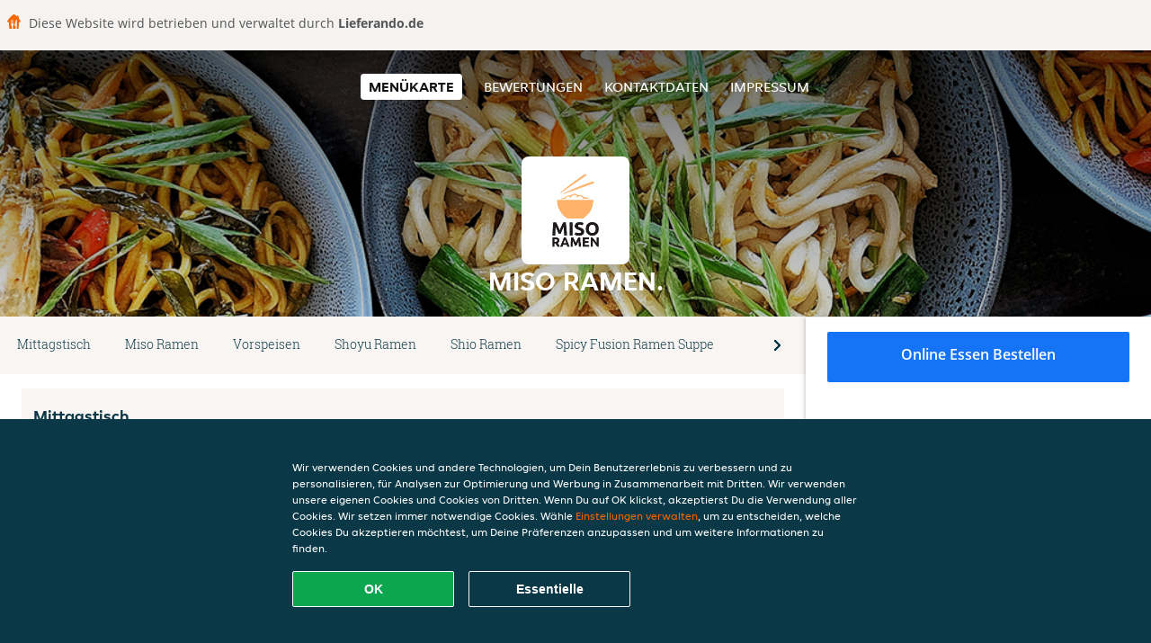

--- FILE ---
content_type: text/html; charset=utf-8
request_url: https://www.ikura-sushi-hamburg.de/
body_size: 10140
content:
<!DOCTYPE html>
<html itemscope="itemscope" itemtype="http://schema.org/WebPage" lang="de"
    xml:lang="de" xmlns="http://www.w3.org/1999/xhtml">

<head>
    <title>Miso Ramen. - Essen online bestellen in Hamburg</title>
    <meta name="description" content="Wähle deine Lieblingsgerichte von der Miso Ramen. Speisekarte in Hamburg und bestelle einfach online. Genieße leckeres Essen, schnell geliefert!" />
    <meta name="keywords" content="Miso Ramen., Miso Ramen., Essen bestellen, Miso Ramen. Hamburg, Essen liefern, Sushi, Poke bowl, Mittagsangebote" />
    <meta http-equiv="content-type" content="text/html; charset=UTF-8" />
    <meta name="theme-color" content="#55ADDE" />
    <meta name='viewport' content='width=device-width, initial-scale=1.0, maximum-scale=1.0, user-scalable=0' />
    <meta name="showOrderModule" content="true" />
    <meta name="orderUrl" content="http://www.lieferando.de/ikura-sushi">
    <meta name="orderButtonText" content="Online Essen bestellen">
    <link rel="shortcut icon" href="/favicon.ico" />
    <link rel="stylesheet" type="text/css" href="/style/style.css?v=307726156b3e8aa57e6710bc350a89b1&amp;reset=1&w0lk8RxQJ" />
    <link rel="stylesheet" type="text/css" href="/assets/css/takeaway.css?w0lk8RxQJ" />
    <link rel="stylesheet" type="text/css" href="/font-awesome/css/font-awesome.min.css?w0lk8RxQJ" />

    <link rel="stylesheet" type="text/css" href="/tpl/template1/additives.css?w0lk8RxQJ" />    <script src="/js/jquery-3.1.1.min.js?w0lk8RxQJ"></script>
    <script src="/assets/js/app.js?w0lk8RxQJ"></script>
    <script src="/tpl/template1/additives.js?w0lk8RxQJ" /></script>    <script type="application/javascript">
    var uaCode = 'UA-7904955-1';
</script>
    <link rel="stylesheet" type="text/css" href="/basket/css/sidedishes.css?w0lk8RxQJ" />
    <script src="/js/allergens.js?w0lk8RxQJ"></script>
            <script src="/basket/js/vendor/js.cookie.min.js?w0lk8RxQJ"></script>
        <script src="/basket/js/vendor/moment.min.js?w0lk8RxQJ"></script>
        <script src="/basket/js/vendor/moment-timezone.min.js?w0lk8RxQJ"></script>
        <script src="/basket/js/bundle.js?w0lk8RxQJ"></script>
        <script>
        var site = {
            aPath: '/',
            local: '//',
            language: 'de',
            path: '/',
            domain: 'lieferando.de',
            cc: '2',
            tz: 'Europe/Berlin',
            tzData: 'Europe/Berlin|CET CEST CEMT|-10 -20 -30|01010101010101210101210101010101010101010101010101010101010101010101010101010101010101010101010101010101010101010101010101010101010101010101010|-2aFe0 11d0 1iO0 11A0 1o00 11A0 Qrc0 6i00 WM0 1fA0 1cM0 1cM0 1cM0 kL0 Nc0 m10 WM0 1ao0 1cp0 dX0 jz0 Dd0 1io0 17c0 1fA0 1a00 1ehA0 1a00 1cM0 1cM0 1cM0 1cM0 1cM0 1cM0 1cM0 1fA0 1cM0 1cM0 1cM0 1cM0 1cM0 1cM0 1cM0 1cM0 1cM0 1cM0 1cM0 1fA0 1cM0 1cM0 1cM0 1cM0 1cM0 1cM0 1cM0 1cM0 1cM0 1cM0 1fA0 1o00 11A0 1o00 11A0 1o00 11A0 1qM0 WM0 1qM0 WM0 1qM0 11A0 1o00 11A0 1o00 11A0 1qM0 WM0 1qM0 WM0 1qM0 WM0 1qM0 11A0 1o00 11A0 1o00 11A0 1qM0 WM0 1qM0 WM0 1qM0 11A0 1o00 11A0 1o00 11A0 1o00 11A0 1qM0 WM0 1qM0 WM0 1qM0 11A0 1o00 11A0 1o00 11A0 1qM0 WM0 1qM0 WM0 1qM0 11A0 1o00 11A0 1o00 11A0 1o00 11A0 1qM0 WM0 1qM0 WM0 1qM0 11A0 1o00 11A0 1o00 11A0 1qM0 WM0 1qM0 WM0 1qM0 WM0 1qM0 11A0 1o00 11A0 1o00|41e5',
            cookieWall: true,
            forceGeo: false,
        }
    </script>



</head>

<body class="menu">
            <div class="powerbyheader">
            <div class="image">
                <img src="/tpl/templaterevamped/images/home.svg" alt="Lieferando logo" />
            </div>
            <div class="text">
                Diese Website wird betrieben und verwaltet durch <p>Lieferando.de</p>
            </div>
        </div>
    

    <div class="header">
        <div id="navigationopenbutton" class="menubutton"><i class="fa fa-bars fa-2x" aria-hidden="true"></i></div>

        <div class="nav">
            <div id="navigationclosebutton" class="menubutton"><i class="fa fa-close fa-2x" aria-hidden="true"></i></div>
            <div class="nav-wrapper">
                <ul>
                    <li class="active"><a href="/" title="Die Menükarte von Miso Ramen. ansehen">Menükarte</a></li>
<li><a href="/review" title="Bewertungen zu Miso Ramen. ansehen">Bewertungen</a></li>
<li><a href="/contact" title="Nehmen Sie Kontakt mit Miso Ramen. auf">Kontaktdaten</a></li>
<li><a href="/colofon" title="">Impressum</a></li>
                </ul>
            </div>
        </div>
    </div>
    <div class="templaterevamped-hero">
        <div class="templaterevamped-header">
            <div class="restaurantlogo">
                <img src="//static.lieferando.de/images/restaurants/de/OQOPPRPN/logo_465x320.png">
            </div>
            <h1>
                MISO RAMEN.            </h1>
        </div>
    </div>
<div class="full">
    <div class="menucard-main">
        <div class="menuproducts"><div class="js-menu-category-bar-sticky">
    <div class="menu-category-bar-container">
        <div class="menu-category-bar menucard-container">
            <div class="menu-category-list">
                <div class="swiper-container js-swiper">
                    <div class="swiper-wrapper">
                                                                            <a href="#cat1" data-category="cat1" class="swiper-slide">Mittagstisch</a>
                                                    <a href="#cat2" data-category="cat2" class="swiper-slide">Miso Ramen</a>
                                                    <a href="#cat3" data-category="cat3" class="swiper-slide">Vorspeisen</a>
                                                    <a href="#cat4" data-category="cat4" class="swiper-slide">Shoyu Ramen</a>
                                                    <a href="#cat5" data-category="cat5" class="swiper-slide">Shio Ramen</a>
                                                    <a href="#cat6" data-category="cat6" class="swiper-slide">Spicy Fusion Ramen Suppe</a>
                                                    <a href="#cat7" data-category="cat7" class="swiper-slide">Bunga Curry</a>
                                                    <a href="#cat8" data-category="cat8" class="swiper-slide">Summer Rolls</a>
                                                    <a href="#cat9" data-category="cat9" class="swiper-slide">Poke Bowl</a>
                                                    <a href="#cat10" data-category="cat10" class="swiper-slide">New style Fried Ramen</a>
                                                    <a href="#cat11" data-category="cat11" class="swiper-slide">Momo Teigtaschen nach tibetanischer Art</a>
                                                    <a href="#cat12" data-category="cat12" class="swiper-slide">Extras</a>
                                                    <a href="#cat13" data-category="cat13" class="swiper-slide">Desserts</a>
                                                    <a href="#cat14" data-category="cat14" class="swiper-slide">Alkoholfreie Getränke</a>
                                            </div>
                </div>
            </div>
            <div class="swipe-next">
                <i class="icon-ta-next-v2 swipe-next-button"></i>
            </div>
        </div>
    </div>
</div>


<div class="widget menucard-listing" id="menu">
    <div class="menucard-container ">
                                <div class="menucat menucard__meals-group" anchor-id="cat1"
                             id="cat1">
                                                        <div class="category">
                                <div class="category-name">
                                    Mittagstisch                                </div>
                                <div class="category-description">
                                                                    </div>
                            </div>

                            <div class="product-container">
                                                    <div itemscope itemtype="http://schema.org/Product">
                                                <div class="addtobasket "
                             onclick="addSimpleProductBasket(event, 'templaterevamped'); return false;"
                             data-min-age="0"
                             data-productId="3P7P70OQPO"
                             data-categoryId="" id="3O5NRRP5N/3P7P70OQPO">
                                                                        <div class="meal-wrapper">
                                <div class="product-name" itemprop="name">
                                    Pork Ramen Nudeln Suppe                                    <span onclick="allergens(event); return false" class="meal-allergens" title="Weitere Produktinformationen"  data-name="Pork Ramen Nudeln Suppe" data-allergens="F"   data-template="templaterevamped"></span>                                                                    </div> <!-- product-name -->

                                                                    <div class="product-description"
                                         itemprop="description">Ramen nudeln suppe mit Pork                                    </div>
                                                                    <div itemprop="offers" itemscope itemtype="http://schema.org/Offer">
                                    <div class="product-price" itemprop="price">
                                        9,90 €                                    </div>
                                </div>
                                                                    <div class="meal-description-attribute-descriptions">
                                        inkl. Pfand (0,00 €)                                    </div>
                                                                                </div>
                                                                            <div class="product-order-button"></div>
                            </div> <!-- add simple product div OR show sidedish div -->
                    </div><!--itemscope schema product -->
                                        <div itemscope itemtype="http://schema.org/Product">
                                                <div class="addtobasket "
                             onclick="addSimpleProductBasket(event, 'templaterevamped'); return false;"
                             data-min-age="0"
                             data-productId="35QP70OQPO"
                             data-categoryId="" id="3O5NRRP5N/35QP70OQPO">
                                                                        <div class="meal-wrapper">
                                <div class="product-name" itemprop="name">
                                    Chicken Ramen Nudeln Suppe                                    <span onclick="allergens(event); return false" class="meal-allergens" title="Weitere Produktinformationen"  data-name="Chicken Ramen Nudeln Suppe" data-allergens="F"   data-template="templaterevamped"></span>                                                                    </div> <!-- product-name -->

                                                                    <div class="product-description"
                                         itemprop="description">Ramen Nudeln suppe mit Huhn                                    </div>
                                                                    <div itemprop="offers" itemscope itemtype="http://schema.org/Offer">
                                    <div class="product-price" itemprop="price">
                                        9,90 €                                    </div>
                                </div>
                                                                    <div class="meal-description-attribute-descriptions">
                                        inkl. Pfand (0,00 €)                                    </div>
                                                                                </div>
                                                                            <div class="product-order-button"></div>
                            </div> <!-- add simple product div OR show sidedish div -->
                    </div><!--itemscope schema product -->
                                        <div itemscope itemtype="http://schema.org/Product">
                                                <div class="addtobasket "
                             onclick="addSimpleProductBasket(event, 'templaterevamped'); return false;"
                             data-min-age="0"
                             data-productId="3OPP70OQPO"
                             data-categoryId="" id="3O5NRRP5N/3OPP70OQPO">
                                                                        <div class="meal-wrapper">
                                <div class="product-name" itemprop="name">
                                    Ikura Veg Mittag Sushi                                    <span onclick="allergens(event); return false" class="meal-allergens" title="Weitere Produktinformationen"  data-name="Ikura Veg Mittag Sushi" data-allergens="G,N"   data-template="templaterevamped"></span>                                                                    </div> <!-- product-name -->

                                                                    <div class="product-description"
                                         itemprop="description">• 10 Big Coll California Roll• 8 Gurke Maki                                    </div>
                                                                    <div itemprop="offers" itemscope itemtype="http://schema.org/Offer">
                                    <div class="product-price" itemprop="price">
                                        11,50 €                                    </div>
                                </div>
                                                                    <div class="meal-description-attribute-descriptions">
                                        inkl. Pfand (0,00 €)                                    </div>
                                                                                </div>
                                                                            <div class="product-order-button"></div>
                            </div> <!-- add simple product div OR show sidedish div -->
                    </div><!--itemscope schema product -->
                                        <div itemscope itemtype="http://schema.org/Product">
                                                <div class="addtobasket "
                             onclick="addSimpleProductBasket(event, 'templaterevamped'); return false;"
                             data-min-age="0"
                             data-productId="3N5P70OQPO"
                             data-categoryId="" id="3O5NRRP5N/3N5P70OQPO">
                                                                        <div class="meal-wrapper">
                                <div class="product-name" itemprop="name">
                                    Ikura Hot Mittag Sushi                                    <span onclick="allergens(event); return false" class="meal-allergens" title="Weitere Produktinformationen"  data-name="Ikura Hot Mittag Sushi" data-allergens="B,D,N"   data-template="templaterevamped"></span>                                                                    </div> <!-- product-name -->

                                                                    <div class="product-description"
                                         itemprop="description">• 8 gebackene Garnelen Roll• 8 Avocado Sommer Roll                                    </div>
                                                                    <div itemprop="offers" itemscope itemtype="http://schema.org/Offer">
                                    <div class="product-price" itemprop="price">
                                        12,50 €                                    </div>
                                </div>
                                                                    <div class="meal-description-attribute-descriptions">
                                        inkl. Pfand (0,00 €)                                    </div>
                                                                                </div>
                                                                            <div class="product-order-button"></div>
                            </div> <!-- add simple product div OR show sidedish div -->
                    </div><!--itemscope schema product -->
                                        <div itemscope itemtype="http://schema.org/Product">
                                                <div class="addtobasket "
                             onclick="addSimpleProductBasket(event, 'templaterevamped'); return false;"
                             data-min-age="0"
                             data-productId="3POP70OQPO"
                             data-categoryId="" id="3O5NRRP5N/3POP70OQPO">
                                                                        <div class="meal-wrapper">
                                <div class="product-name" itemprop="name">
                                    Reis Bowl (vegan)                                    <span onclick="allergens(event); return false" class="meal-allergens" title="Weitere Produktinformationen"  data-name="Reis Bowl (vegan)" data-allergens="F"   data-template="templaterevamped"></span>                                                                    </div> <!-- product-name -->

                                                                    <div class="product-description"
                                         itemprop="description">mit Gemüse, Chop Suey und Reis                                    </div>
                                                                    <div itemprop="offers" itemscope itemtype="http://schema.org/Offer">
                                    <div class="product-price" itemprop="price">
                                        7,90 €                                    </div>
                                </div>
                                                                    <div class="meal-description-attribute-descriptions">
                                        inkl. Pfand (0,00 €)                                    </div>
                                                                                </div>
                                                                            <div class="product-order-button"></div>
                            </div> <!-- add simple product div OR show sidedish div -->
                    </div><!--itemscope schema product -->
                                </div> <!-- product-container -->
        </div> <!-- menucat -->
                                <div class="menucat menucard__meals-group" anchor-id="cat2"
                             id="cat2">
                                                        <div class="category">
                                <div class="category-name">
                                    Miso Ramen                                </div>
                                <div class="category-description">
                                    Miso brühe, Algen, Spinat, Frühlingszweiblen, rote zweibeln, Ei und Limmete                                </div>
                            </div>

                            <div class="product-container">
                                                    <div itemscope itemtype="http://schema.org/Product">
                                                <div class="addtobasket "
                             onclick="addSimpleProductBasket(event, 'templaterevamped'); return false;"
                             data-min-age="0"
                             data-productId="37RP70OQPO"
                             data-categoryId="" id="375NRRP5N/37RP70OQPO">
                                                                        <div class="meal-wrapper">
                                <div class="product-name" itemprop="name">
                                    Tofu Miso Ramen                                    <span onclick="allergens(event); return false" class="meal-allergens" title="Weitere Produktinformationen"  data-name="Tofu Miso Ramen" data-allergens="A,Wh,B,C,N"   data-template="templaterevamped"></span>                                                                    </div> <!-- product-name -->

                                                                <div itemprop="offers" itemscope itemtype="http://schema.org/Offer">
                                    <div class="product-price" itemprop="price">
                                        12,90 €                                    </div>
                                </div>
                                                                    <div class="meal-description-attribute-descriptions">
                                        inkl. Pfand (0,00 €)                                    </div>
                                                                                </div>
                                                                            <div class="product-order-button"></div>
                            </div> <!-- add simple product div OR show sidedish div -->
                    </div><!--itemscope schema product -->
                                        <div itemscope itemtype="http://schema.org/Product">
                                                <div class="addtobasket "
                             onclick="addSimpleProductBasket(event, 'templaterevamped'); return false;"
                             data-min-age="0"
                             data-productId="300770OQPO"
                             data-categoryId="" id="375NRRP5N/300770OQPO">
                                                                        <div class="meal-wrapper">
                                <div class="product-name" itemprop="name">
                                    Chicken Miso Ramen                                    <span onclick="allergens(event); return false" class="meal-allergens" title="Weitere Produktinformationen"  data-name="Chicken Miso Ramen" data-allergens="A,Wh,C,D,N"   data-template="templaterevamped"></span>                                                                    </div> <!-- product-name -->

                                                                <div itemprop="offers" itemscope itemtype="http://schema.org/Offer">
                                    <div class="product-price" itemprop="price">
                                        13,90 €                                    </div>
                                </div>
                                                                    <div class="meal-description-attribute-descriptions">
                                        inkl. Pfand (0,00 €)                                    </div>
                                                                                </div>
                                                                            <div class="product-order-button"></div>
                            </div> <!-- add simple product div OR show sidedish div -->
                    </div><!--itemscope schema product -->
                                </div> <!-- product-container -->
        </div> <!-- menucat -->
                                <div class="menucat menucard__meals-group" anchor-id="cat3"
                             id="cat3">
                                                        <div class="category">
                                <div class="category-name">
                                    Vorspeisen                                </div>
                                <div class="category-description">
                                                                    </div>
                            </div>

                            <div class="product-container">
                                                    <div itemscope itemtype="http://schema.org/Product">
                                                <div class="addtobasket "
                             onclick="addSimpleProductBasket(event, 'templaterevamped'); return false;"
                             data-min-age="0"
                             data-productId="3N1770OQPO"
                             data-categoryId="" id="33PNRRP5N/3N1770OQPO">
                                                                        <div class="meal-wrapper">
                                <div class="product-name" itemprop="name">
                                    Mini Frühlingsrollen                                    <span onclick="allergens(event); return false" class="meal-allergens" title="Weitere Produktinformationen"  data-name="Mini Frühlingsrollen" data-allergens="A,Wh"   data-template="templaterevamped"></span>                                                                    </div> <!-- product-name -->

                                                                <div itemprop="offers" itemscope itemtype="http://schema.org/Offer">
                                    <div class="product-price" itemprop="price">
                                        4,90 €                                    </div>
                                </div>
                                                                    <div class="meal-description-attribute-descriptions">
                                        inkl. Pfand (0,00 €)                                    </div>
                                                                                </div>
                                                                            <div class="product-order-button"></div>
                            </div> <!-- add simple product div OR show sidedish div -->
                    </div><!--itemscope schema product -->
                                        <div itemscope itemtype="http://schema.org/Product">
                                                <div class="addtobasket "
                             onclick="addSimpleProductBasket(event, 'templaterevamped'); return false;"
                             data-min-age="0"
                             data-productId="3Q1770OQPO"
                             data-categoryId="" id="33PNRRP5N/3Q1770OQPO">
                                                                        <div class="meal-wrapper">
                                <div class="product-name" itemprop="name">
                                    Kimchi Salat                                    <span onclick="allergens(event); return false" class="meal-allergens" title="Weitere Produktinformationen"  data-name="Kimchi Salat" data-allergens="N"   data-template="templaterevamped"></span>                                                                    </div> <!-- product-name -->

                                                                <div itemprop="offers" itemscope itemtype="http://schema.org/Offer">
                                    <div class="product-price" itemprop="price">
                                        3,90 €                                    </div>
                                </div>
                                                                    <div class="meal-description-attribute-descriptions">
                                        inkl. Pfand (0,00 €)                                    </div>
                                                                                </div>
                                                                            <div class="product-order-button"></div>
                            </div> <!-- add simple product div OR show sidedish div -->
                    </div><!--itemscope schema product -->
                                        <div itemscope itemtype="http://schema.org/Product">
                                                <div class="addtobasket "
                             onclick="addSimpleProductBasket(event, 'templaterevamped'); return false;"
                             data-min-age="0"
                             data-productId="3ON770OQPO"
                             data-categoryId="" id="33PNRRP5N/3ON770OQPO">
                                                                        <div class="meal-wrapper">
                                <div class="product-name" itemprop="name">
                                    Home made Chicken Gyoza                                    <span onclick="allergens(event); return false" class="meal-allergens" title="Weitere Produktinformationen"  data-name="Home made Chicken Gyoza" data-allergens="A,Wh,N"   data-template="templaterevamped"></span>                                                                    </div> <!-- product-name -->

                                                                    <div class="product-description"
                                         itemprop="description">Chicken Teigtasche mit chilli Soße                                    </div>
                                                                    <div itemprop="offers" itemscope itemtype="http://schema.org/Offer">
                                    <div class="product-price" itemprop="price">
                                        6,90 €                                    </div>
                                </div>
                                                                    <div class="meal-description-attribute-descriptions">
                                        inkl. Pfand (0,00 €)                                    </div>
                                                                                </div>
                                                                            <div class="product-order-button"></div>
                            </div> <!-- add simple product div OR show sidedish div -->
                    </div><!--itemscope schema product -->
                                        <div itemscope itemtype="http://schema.org/Product">
                                                <div class="addtobasket "
                             onclick="addSimpleProductBasket(event, 'templaterevamped'); return false;"
                             data-min-age="0"
                             data-productId="303770OQPO"
                             data-categoryId="" id="33PNRRP5N/303770OQPO">
                                                                        <div class="meal-wrapper">
                                <div class="product-name" itemprop="name">
                                    Algensalat                                    <span onclick="allergens(event); return false" class="meal-allergens" title="Weitere Produktinformationen"  data-name="Algensalat" data-allergens="N"   data-template="templaterevamped"></span>                                                                    </div> <!-- product-name -->

                                                                    <div class="product-description"
                                         itemprop="description">Wakame Seeweed salat mit seesam Öl                                    </div>
                                                                    <div itemprop="offers" itemscope itemtype="http://schema.org/Offer">
                                    <div class="product-price" itemprop="price">
                                        5,90 €                                    </div>
                                </div>
                                                                    <div class="meal-description-attribute-descriptions">
                                        inkl. Pfand (0,00 €)                                    </div>
                                                                                </div>
                                                                            <div class="product-order-button"></div>
                            </div> <!-- add simple product div OR show sidedish div -->
                    </div><!--itemscope schema product -->
                                        <div itemscope itemtype="http://schema.org/Product">
                                                <div class="addtobasket "
                             onclick="addSimpleProductBasket(event, 'templaterevamped'); return false;"
                             data-min-age="0"
                             data-productId="3R3770OQPO"
                             data-categoryId="" id="33PNRRP5N/3R3770OQPO">
                                                                        <div class="meal-wrapper">
                                <div class="product-name" itemprop="name">
                                    Edemame                                    <span onclick="allergens(event); return false" class="meal-allergens" title="Weitere Produktinformationen"  data-name="Edemame" data-allergens="N"   data-template="templaterevamped"></span>                                                                    </div> <!-- product-name -->

                                                                    <div class="product-description"
                                         itemprop="description">Junge Sojabohnen & Meeressalz                                    </div>
                                                                    <div itemprop="offers" itemscope itemtype="http://schema.org/Offer">
                                    <div class="product-price" itemprop="price">
                                        4,90 €                                    </div>
                                </div>
                                                                    <div class="meal-description-attribute-descriptions">
                                        inkl. Pfand (0,00 €)                                    </div>
                                                                                </div>
                                                                            <div class="product-order-button"></div>
                            </div> <!-- add simple product div OR show sidedish div -->
                    </div><!--itemscope schema product -->
                                </div> <!-- product-container -->
        </div> <!-- menucat -->
                                <div class="menucat menucard__meals-group" anchor-id="cat4"
                             id="cat4">
                                                        <div class="category">
                                <div class="category-name">
                                    Shoyu Ramen                                </div>
                                <div class="category-description">
                                    Doppelte fermentierte Sojasause suppe, gemüse, spinat, frühlingszwiebeln, rote zwiebeln und Ei                                </div>
                            </div>

                            <div class="product-container">
                                                    <div itemscope itemtype="http://schema.org/Product">
                                                <div class="addtobasket "
                             onclick="addSimpleProductBasket(event, 'templaterevamped'); return false;"
                             data-min-age="0"
                             data-productId="330O70OQPO"
                             data-categoryId="" id="3Q1NRRP5N/330O70OQPO">
                                                                        <div class="meal-wrapper">
                                <div class="product-name" itemprop="name">
                                    Wantan Suppe                                    <span onclick="allergens(event); return false" class="meal-allergens" title="Weitere Produktinformationen"  data-name="Wantan Suppe" data-allergens="A"   data-template="templaterevamped"></span>                                                                    </div> <!-- product-name -->

                                                                <div itemprop="offers" itemscope itemtype="http://schema.org/Offer">
                                    <div class="product-price" itemprop="price">
                                        4,90 €                                    </div>
                                </div>
                                                                    <div class="meal-description-attribute-descriptions">
                                        inkl. Pfand (0,00 €)                                    </div>
                                                                                </div>
                                                                            <div class="product-order-button"></div>
                            </div> <!-- add simple product div OR show sidedish div -->
                    </div><!--itemscope schema product -->
                                        <div itemscope itemtype="http://schema.org/Product">
                                                <div class="addtobasket "
                             onclick="addSimpleProductBasket(event, 'templaterevamped'); return false;"
                             data-min-age="0"
                             data-productId="3N1O70OQPO"
                             data-categoryId="" id="3Q1NRRP5N/3N1O70OQPO">
                                                                        <div class="meal-wrapper">
                                <div class="product-name" itemprop="name">
                                    Kokos Suppe mit Huhn                                    <span onclick="allergens(event); return false" class="meal-allergens" title="Weitere Produktinformationen"  data-name="Kokos Suppe mit Huhn" data-allergens="F,L,M" data-additives="2"  data-template="templaterevamped"></span>                                                                    </div> <!-- product-name -->

                                                                <div itemprop="offers" itemscope itemtype="http://schema.org/Offer">
                                    <div class="product-price" itemprop="price">
                                        5,50 €                                    </div>
                                </div>
                                                                    <div class="meal-description-attribute-descriptions">
                                        inkl. Pfand (0,00 €)                                    </div>
                                                                                </div>
                                                                            <div class="product-order-button"></div>
                            </div> <!-- add simple product div OR show sidedish div -->
                    </div><!--itemscope schema product -->
                                        <div itemscope itemtype="http://schema.org/Product">
                                                <div class="addtobasket "
                             onclick="addSimpleProductBasket(event, 'templaterevamped'); return false;"
                             data-min-age="0"
                             data-productId="37NO70OQPO"
                             data-categoryId="" id="3Q1NRRP5N/37NO70OQPO">
                                                                        <div class="meal-wrapper">
                                <div class="product-name" itemprop="name">
                                    Kokos Suppe mit Gemüse                                    <span onclick="allergens(event); return false" class="meal-allergens" title="Weitere Produktinformationen"  data-name="Kokos Suppe mit Gemüse" data-allergens="C,F"   data-template="templaterevamped"></span>                                                                    </div> <!-- product-name -->

                                                                <div itemprop="offers" itemscope itemtype="http://schema.org/Offer">
                                    <div class="product-price" itemprop="price">
                                        4,90 €                                    </div>
                                </div>
                                                                    <div class="meal-description-attribute-descriptions">
                                        inkl. Pfand (0,00 €)                                    </div>
                                                                                </div>
                                                                            <div class="product-order-button"></div>
                            </div> <!-- add simple product div OR show sidedish div -->
                    </div><!--itemscope schema product -->
                                        <div itemscope itemtype="http://schema.org/Product">
                                                <div class="addtobasket "
                             onclick="addSimpleProductBasket(event, 'templaterevamped'); return false;"
                             data-min-age="0"
                             data-productId="333O70OQPO"
                             data-categoryId="" id="3Q1NRRP5N/333O70OQPO">
                                                                        <div class="meal-wrapper">
                                <div class="product-name" itemprop="name">
                                    Tofu Shoyu Ramen                                    <span onclick="allergens(event); return false" class="meal-allergens" title="Weitere Produktinformationen"  data-name="Tofu Shoyu Ramen" data-allergens="A,Wh,C,N"   data-template="templaterevamped"></span>                                                                    </div> <!-- product-name -->

                                                                <div itemprop="offers" itemscope itemtype="http://schema.org/Offer">
                                    <div class="product-price" itemprop="price">
                                        12,90 €                                    </div>
                                </div>
                                                                    <div class="meal-description-attribute-descriptions">
                                        inkl. Pfand (0,00 €)                                    </div>
                                                                                </div>
                                                                            <div class="product-order-button"></div>
                            </div> <!-- add simple product div OR show sidedish div -->
                    </div><!--itemscope schema product -->
                                        <div itemscope itemtype="http://schema.org/Product">
                                                <div class="addtobasket "
                             onclick="addSimpleProductBasket(event, 'templaterevamped'); return false;"
                             data-min-age="0"
                             data-productId="35OO70OQPO"
                             data-categoryId="" id="3Q1NRRP5N/35OO70OQPO">
                                                                        <div class="meal-wrapper">
                                <div class="product-name" itemprop="name">
                                    Pulled Chicken Shoyu Ramen                                    <span onclick="allergens(event); return false" class="meal-allergens" title="Weitere Produktinformationen"  data-name="Pulled Chicken Shoyu Ramen" data-allergens="A,Wh,C,N" data-additives="2"  data-template="templaterevamped"></span>                                                                    </div> <!-- product-name -->

                                                                <div itemprop="offers" itemscope itemtype="http://schema.org/Offer">
                                    <div class="product-price" itemprop="price">
                                        13,90 €                                    </div>
                                </div>
                                                                    <div class="meal-description-attribute-descriptions">
                                        inkl. Pfand (0,00 €)                                    </div>
                                                                                </div>
                                                                            <div class="product-order-button"></div>
                            </div> <!-- add simple product div OR show sidedish div -->
                    </div><!--itemscope schema product -->
                                </div> <!-- product-container -->
        </div> <!-- menucat -->
                                <div class="menucat menucard__meals-group" anchor-id="cat5"
                             id="cat5">
                                                        <div class="category">
                                <div class="category-name">
                                    Shio Ramen                                </div>
                                <div class="category-description">
                                    Hühnerbrühe, Spinat, gemüse, frühlingszwiebeln, rote zwiebeln, Ei und Limette                                </div>
                            </div>

                            <div class="product-container">
                                                    <div itemscope itemtype="http://schema.org/Product">
                                                <div class="addtobasket "
                             onclick="addSimpleProductBasket(event, 'templaterevamped'); return false;"
                             data-min-age="0"
                             data-productId="33RO70OQPO"
                             data-categoryId="" id="3ONNRRP5N/33RO70OQPO">
                                                                        <div class="meal-wrapper">
                                <div class="product-name" itemprop="name">
                                    Kimchi Salat                                    <span onclick="allergens(event); return false" class="meal-allergens" title="Weitere Produktinformationen"  data-name="Kimchi Salat" data-allergens="A,B,C,D,F,G,L,N"   data-template="templaterevamped"></span>                                                                    </div> <!-- product-name -->

                                                                <div itemprop="offers" itemscope itemtype="http://schema.org/Offer">
                                    <div class="product-price" itemprop="price">
                                        3,50 €                                    </div>
                                </div>
                                                                    <div class="meal-description-attribute-descriptions">
                                        inkl. Pfand (0,00 €)                                    </div>
                                                                                </div>
                                                                            <div class="product-order-button"></div>
                            </div> <!-- add simple product div OR show sidedish div -->
                    </div><!--itemscope schema product -->
                                        <div itemscope itemtype="http://schema.org/Product">
                                                <div class="addtobasket "
                             onclick="addSimpleProductBasket(event, 'templaterevamped'); return false;"
                             data-min-age="0"
                             data-productId="350570OQPO"
                             data-categoryId="" id="3ONNRRP5N/350570OQPO">
                                                                        <div class="meal-wrapper">
                                <div class="product-name" itemprop="name">
                                    Tofu Shio Ramen                                    <span onclick="allergens(event); return false" class="meal-allergens" title="Weitere Produktinformationen"  data-name="Tofu Shio Ramen" data-allergens="A,Wh,C,D"   data-template="templaterevamped"></span>                                                                    </div> <!-- product-name -->

                                                                <div itemprop="offers" itemscope itemtype="http://schema.org/Offer">
                                    <div class="product-price" itemprop="price">
                                        12,90 €                                    </div>
                                </div>
                                                                    <div class="meal-description-attribute-descriptions">
                                        inkl. Pfand (0,00 €)                                    </div>
                                                                                </div>
                                                                            <div class="product-order-button"></div>
                            </div> <!-- add simple product div OR show sidedish div -->
                    </div><!--itemscope schema product -->
                                        <div itemscope itemtype="http://schema.org/Product">
                                                <div class="addtobasket "
                             onclick="addSimpleProductBasket(event, 'templaterevamped'); return false;"
                             data-min-age="0"
                             data-productId="371570OQPO"
                             data-categoryId="" id="3ONNRRP5N/371570OQPO">
                                                                        <div class="meal-wrapper">
                                <div class="product-name" itemprop="name">
                                    Go Green Salat                                    <span onclick="allergens(event); return false" class="meal-allergens" title="Weitere Produktinformationen"  data-name="Go Green Salat" data-allergens="A,C,G,L"   data-template="templaterevamped"></span>                                                                    </div> <!-- product-name -->

                                                                    <div class="product-description"
                                         itemprop="description">mit Seealgen                                    </div>
                                                                    <div itemprop="offers" itemscope itemtype="http://schema.org/Offer">
                                    <div class="product-price" itemprop="price">
                                        6,50 €                                    </div>
                                </div>
                                                                    <div class="meal-description-attribute-descriptions">
                                        inkl. Pfand (0,00 €)                                    </div>
                                                                                </div>
                                                                            <div class="product-order-button"></div>
                            </div> <!-- add simple product div OR show sidedish div -->
                    </div><!--itemscope schema product -->
                                        <div itemscope itemtype="http://schema.org/Product">
                                                <div class="addtobasket "
                             onclick="addSimpleProductBasket(event, 'templaterevamped'); return false;"
                             data-min-age="0"
                             data-productId="3PN570OQPO"
                             data-categoryId="" id="3ONNRRP5N/3PN570OQPO">
                                                                        <div class="meal-wrapper">
                                <div class="product-name" itemprop="name">
                                    Chicken Shio Ramen                                    <span onclick="allergens(event); return false" class="meal-allergens" title="Weitere Produktinformationen"  data-name="Chicken Shio Ramen" data-allergens="A,Wh,C,D,N"   data-template="templaterevamped"></span>                                                                    </div> <!-- product-name -->

                                                                    <div class="product-description"
                                         itemprop="description">mit Pulled Chicken                                    </div>
                                                                    <div itemprop="offers" itemscope itemtype="http://schema.org/Offer">
                                    <div class="product-price" itemprop="price">
                                        13,90 €                                    </div>
                                </div>
                                                                    <div class="meal-description-attribute-descriptions">
                                        inkl. Pfand (0,00 €)                                    </div>
                                                                                </div>
                                                                            <div class="product-order-button"></div>
                            </div> <!-- add simple product div OR show sidedish div -->
                    </div><!--itemscope schema product -->
                                        <div itemscope itemtype="http://schema.org/Product">
                                                <div class="addtobasket "
                             onclick="addSimpleProductBasket(event, 'templaterevamped'); return false;"
                             data-min-age="0"
                             data-productId="3Q7O70OQPO"
                             data-categoryId="" id="3ONNRRP5N/3Q7O70OQPO">
                                                                        <div class="meal-wrapper">
                                <div class="product-name" itemprop="name">
                                    Ebi Salat                                    <span onclick="allergens(event); return false" class="meal-allergens" title="Weitere Produktinformationen"  data-name="Ebi Salat" data-allergens="D"   data-template="templaterevamped"></span>                                                                    </div> <!-- product-name -->

                                                                    <div class="product-description"
                                         itemprop="description">mit Eisbergsalat, Rucola, Avocado und Gurken                                    </div>
                                                                    <div itemprop="offers" itemscope itemtype="http://schema.org/Offer">
                                    <div class="product-price" itemprop="price">
                                        8,90 €                                    </div>
                                </div>
                                                                    <div class="meal-description-attribute-descriptions">
                                        inkl. Pfand (0,00 €)                                    </div>
                                                                                </div>
                                                                            <div class="product-order-button"></div>
                            </div> <!-- add simple product div OR show sidedish div -->
                    </div><!--itemscope schema product -->
                                </div> <!-- product-container -->
        </div> <!-- menucat -->
                                <div class="menucat menucard__meals-group" anchor-id="cat6"
                             id="cat6">
                                                        <div class="category">
                                <div class="category-name">
                                    Spicy Fusion Ramen Suppe                                </div>
                                <div class="category-description">
                                    Hühnerbrühe, Karotten, Weißkohl, Spinat, black beans paste, frühlings zwiebeln, rote zweibeln, Ei und limette                                </div>
                            </div>

                            <div class="product-container">
                                                    <div itemscope itemtype="http://schema.org/Product">
                                                <div class="addtobasket "
                             onclick="addSimpleProductBasket(event, 'templaterevamped'); return false;"
                             data-min-age="0"
                             data-productId="30Q570OQPO"
                             data-categoryId="" id="333NRRP5N/30Q570OQPO">
                                                                        <div class="meal-wrapper">
                                <div class="product-name" itemprop="name">
                                    Vegetable Ramen                                    <span onclick="allergens(event); return false" class="meal-allergens" title="Weitere Produktinformationen"  data-name="Vegetable Ramen" data-allergens="A,Wh,C"   data-template="templaterevamped"></span>                                                                    </div> <!-- product-name -->

                                                                    <div class="product-description"
                                         itemprop="description">mit Gemüse                                    </div>
                                                                    <div itemprop="offers" itemscope itemtype="http://schema.org/Offer">
                                    <div class="product-price" itemprop="price">
                                        12,90 €                                    </div>
                                </div>
                                                                    <div class="meal-description-attribute-descriptions">
                                        inkl. Pfand (0,00 €)                                    </div>
                                                                                </div>
                                                                            <div class="product-order-button"></div>
                            </div> <!-- add simple product div OR show sidedish div -->
                    </div><!--itemscope schema product -->
                                        <div itemscope itemtype="http://schema.org/Product">
                                                <div class="addtobasket "
                             onclick="addSimpleProductBasket(event, 'templaterevamped'); return false;"
                             data-min-age="0"
                             data-productId="3QP570OQPO"
                             data-categoryId="" id="333NRRP5N/3QP570OQPO">
                                                                        <div class="meal-wrapper">
                                <div class="product-name" itemprop="name">
                                    Gyoja Ramen                                    <span onclick="allergens(event); return false" class="meal-allergens" title="Weitere Produktinformationen"  data-name="Gyoja Ramen" data-allergens="A,Wh,C,D,N"   data-template="templaterevamped"></span>                                                                    </div> <!-- product-name -->

                                                                    <div class="product-description"
                                         itemprop="description">Mit hausgemachter chicken dumplings                                    </div>
                                                                    <div itemprop="offers" itemscope itemtype="http://schema.org/Offer">
                                    <div class="product-price" itemprop="price">
                                        15,90 €                                    </div>
                                </div>
                                                                    <div class="meal-description-attribute-descriptions">
                                        inkl. Pfand (0,00 €)                                    </div>
                                                                                </div>
                                                                            <div class="product-order-button"></div>
                            </div> <!-- add simple product div OR show sidedish div -->
                    </div><!--itemscope schema product -->
                                        <div itemscope itemtype="http://schema.org/Product">
                                                <div class="addtobasket "
                             onclick="addSimpleProductBasket(event, 'templaterevamped'); return false;"
                             data-min-age="0"
                             data-productId="335570OQPO"
                             data-categoryId="" id="333NRRP5N/335570OQPO">
                                                                        <div class="meal-wrapper">
                                <div class="product-name" itemprop="name">
                                    Kimchi Ramen                                    <span onclick="allergens(event); return false" class="meal-allergens" title="Weitere Produktinformationen"  data-name="Kimchi Ramen" data-allergens="A,Wh,C,D"   data-template="templaterevamped"></span>                                                                    </div> <!-- product-name -->

                                                                <div itemprop="offers" itemscope itemtype="http://schema.org/Offer">
                                    <div class="product-price" itemprop="price">
                                        14,90 €                                    </div>
                                </div>
                                                                    <div class="meal-description-attribute-descriptions">
                                        inkl. Pfand (0,00 €)                                    </div>
                                                                                </div>
                                                                            <div class="product-order-button"></div>
                            </div> <!-- add simple product div OR show sidedish div -->
                    </div><!--itemscope schema product -->
                                        <div itemscope itemtype="http://schema.org/Product">
                                                <div class="addtobasket "
                             onclick="addSimpleProductBasket(event, 'templaterevamped'); return false;"
                             data-min-age="0"
                             data-productId="31O570OQPO"
                             data-categoryId="" id="333NRRP5N/31O570OQPO">
                                                                        <div class="meal-wrapper">
                                <div class="product-name" itemprop="name">
                                    Prawn Garlic Ramen                                    <span onclick="allergens(event); return false" class="meal-allergens" title="Weitere Produktinformationen"  data-name="Prawn Garlic Ramen" data-allergens="A,Wh,B,C,D,N"   data-template="templaterevamped"></span>                                                                    </div> <!-- product-name -->

                                                                    <div class="product-description"
                                         itemprop="description">mit Knoblauch und Garnelen                                    </div>
                                                                    <div itemprop="offers" itemscope itemtype="http://schema.org/Offer">
                                    <div class="product-price" itemprop="price">
                                        16,90 €                                    </div>
                                </div>
                                                                    <div class="meal-description-attribute-descriptions">
                                        inkl. Pfand (0,00 €)                                    </div>
                                                                                </div>
                                                                            <div class="product-order-button"></div>
                            </div> <!-- add simple product div OR show sidedish div -->
                    </div><!--itemscope schema product -->
                                </div> <!-- product-container -->
        </div> <!-- menucat -->
                                <div class="menucat menucard__meals-group" anchor-id="cat7"
                             id="cat7">
                                                        <div class="category">
                                <div class="category-name">
                                    Bunga Curry                                </div>
                                <div class="category-description">
                                    Kokosmilch, Sahne in Rotem Thai Curry, Gemüse, glasnudeln, korriender, Basilikum mit Jasmin Reis                                </div>
                            </div>

                            <div class="product-container">
                                                    <div itemscope itemtype="http://schema.org/Product">
                                                <div class="addtobasket "
                             onclick="addSimpleProductBasket(event, 'templaterevamped'); return false;"
                             data-min-age="0"
                             data-productId="35R570OQPO"
                             data-categoryId="" id="3NONRRP5N/35R570OQPO">
                                                                        <div class="meal-wrapper">
                                <div class="product-name" itemprop="name">
                                    Beef Bunga Curry                                    <span onclick="allergens(event); return false" class="meal-allergens" title="Weitere Produktinformationen"  data-name="Beef Bunga Curry" data-allergens="D,G"   data-template="templaterevamped"></span>                                                                    </div> <!-- product-name -->

                                                                    <div class="product-description"
                                         itemprop="description">mit Rind                                    </div>
                                                                    <div itemprop="offers" itemscope itemtype="http://schema.org/Offer">
                                    <div class="product-price" itemprop="price">
                                        15,50 €                                    </div>
                                </div>
                                                                    <div class="meal-description-attribute-descriptions">
                                        inkl. Pfand (0,00 €)                                    </div>
                                                                                </div>
                                                                            <div class="product-order-button"></div>
                            </div> <!-- add simple product div OR show sidedish div -->
                    </div><!--itemscope schema product -->
                                        <div itemscope itemtype="http://schema.org/Product">
                                                <div class="addtobasket "
                             onclick="addSimpleProductBasket(event, 'templaterevamped'); return false;"
                             data-min-age="0"
                             data-productId="301P70OQPO"
                             data-categoryId="" id="3NONRRP5N/301P70OQPO">
                                                                        <div class="meal-wrapper">
                                <div class="product-name" itemprop="name">
                                    Garnelen Bunga Curry                                    <span onclick="allergens(event); return false" class="meal-allergens" title="Weitere Produktinformationen"  data-name="Garnelen Bunga Curry" data-allergens="D,G"   data-template="templaterevamped"></span>                                                                    </div> <!-- product-name -->

                                                                <div itemprop="offers" itemscope itemtype="http://schema.org/Offer">
                                    <div class="product-price" itemprop="price">
                                        16,90 €                                    </div>
                                </div>
                                                                    <div class="meal-description-attribute-descriptions">
                                        inkl. Pfand (0,00 €)                                    </div>
                                                                                </div>
                                                                            <div class="product-order-button"></div>
                            </div> <!-- add simple product div OR show sidedish div -->
                    </div><!--itemscope schema product -->
                                        <div itemscope itemtype="http://schema.org/Product">
                                                <div class="addtobasket "
                             onclick="addSimpleProductBasket(event, 'templaterevamped'); return false;"
                             data-min-age="0"
                             data-productId="3P1P70OQPO"
                             data-categoryId="" id="3NONRRP5N/3P1P70OQPO">
                                                                        <div class="meal-wrapper">
                                <div class="product-name" itemprop="name">
                                    Chicken Bunga Curry                                    <span onclick="allergens(event); return false" class="meal-allergens" title="Weitere Produktinformationen"  data-name="Chicken Bunga Curry" data-allergens="D,G"   data-template="templaterevamped"></span>                                                                    </div> <!-- product-name -->

                                                                <div itemprop="offers" itemscope itemtype="http://schema.org/Offer">
                                    <div class="product-price" itemprop="price">
                                        14,50 €                                    </div>
                                </div>
                                                                    <div class="meal-description-attribute-descriptions">
                                        inkl. Pfand (0,00 €)                                    </div>
                                                                                </div>
                                                                            <div class="product-order-button"></div>
                            </div> <!-- add simple product div OR show sidedish div -->
                    </div><!--itemscope schema product -->
                                        <div itemscope itemtype="http://schema.org/Product">
                                                <div class="addtobasket "
                             onclick="addSimpleProductBasket(event, 'templaterevamped'); return false;"
                             data-min-age="0"
                             data-productId="313P70OQPO"
                             data-categoryId="" id="3NONRRP5N/313P70OQPO">
                                                                        <div class="meal-wrapper">
                                <div class="product-name" itemprop="name">
                                    Tofu Bunga Curry                                    <span onclick="allergens(event); return false" class="meal-allergens" title="Weitere Produktinformationen"  data-name="Tofu Bunga Curry" data-allergens="D,G,O"   data-template="templaterevamped"></span>                                                                    </div> <!-- product-name -->

                                                                <div itemprop="offers" itemscope itemtype="http://schema.org/Offer">
                                    <div class="product-price" itemprop="price">
                                        12,90 €                                    </div>
                                </div>
                                                                    <div class="meal-description-attribute-descriptions">
                                        inkl. Pfand (0,00 €)                                    </div>
                                                                                </div>
                                                                            <div class="product-order-button"></div>
                            </div> <!-- add simple product div OR show sidedish div -->
                    </div><!--itemscope schema product -->
                                </div> <!-- product-container -->
        </div> <!-- menucat -->
                                <div class="menucat menucard__meals-group" anchor-id="cat8"
                             id="cat8">
                                                        <div class="category">
                                <div class="category-name">
                                    Summer Rolls                                </div>
                                <div class="category-description">
                                    Alle Summer Rolls werden mit Eisbergsalat, Rotkohl, Avocado, Gurken, Glasnudeln und im Reispapier ummantelt zubereitet.Alle Summer Rolls werden mit hausgemachter Misosauce serviert.                                </div>
                            </div>

                            <div class="product-container">
                                                    <div itemscope itemtype="http://schema.org/Product">
                                                <div class="addtobasket "
                             onclick="addSimpleProductBasket(event, 'templaterevamped'); return false;"
                             data-min-age="0"
                             data-productId="3N7O70OQPO"
                             data-categoryId="" id="351NRRP5N/3N7O70OQPO">
                                                                        <div class="meal-wrapper">
                                <div class="product-name" itemprop="name">
                                    Vegan Summer Roll (vegan)                                    <span onclick="allergens(event); return false" class="meal-allergens" title="Weitere Produktinformationen"  data-name="Vegan Summer Roll (vegan)" data-allergens="A,Wh,F,N,O"   data-template="templaterevamped"></span>                                                                    </div> <!-- product-name -->

                                                                <div itemprop="offers" itemscope itemtype="http://schema.org/Offer">
                                    <div class="product-price" itemprop="price">
                                        7,50 €                                    </div>
                                </div>
                                                                    <div class="meal-description-attribute-descriptions">
                                        inkl. Pfand (0,00 €)                                    </div>
                                                                                </div>
                                                                            <div class="product-order-button"></div>
                            </div> <!-- add simple product div OR show sidedish div -->
                    </div><!--itemscope schema product -->
                                        <div itemscope itemtype="http://schema.org/Product">
                                                <div class="addtobasket "
                             onclick="addSimpleProductBasket(event, 'templaterevamped'); return false;"
                             data-min-age="0"
                             data-productId="300O70OQPO"
                             data-categoryId="" id="351NRRP5N/300O70OQPO">
                                                                        <div class="meal-wrapper">
                                <div class="product-name" itemprop="name">
                                    Hot Tiger Summer Roll                                    <span onclick="allergens(event); return false" class="meal-allergens" title="Weitere Produktinformationen"  data-name="Hot Tiger Summer Roll" data-allergens="B"   data-template="templaterevamped"></span>                                                                    </div> <!-- product-name -->

                                                                    <div class="product-description"
                                         itemprop="description">mit gebackenen Tempura Garnelen                                    </div>
                                                                    <div itemprop="offers" itemscope itemtype="http://schema.org/Offer">
                                    <div class="product-price" itemprop="price">
                                        8,90 €                                    </div>
                                </div>
                                                                    <div class="meal-description-attribute-descriptions">
                                        inkl. Pfand (0,00 €)                                    </div>
                                                                                </div>
                                                                            <div class="product-order-button"></div>
                            </div> <!-- add simple product div OR show sidedish div -->
                    </div><!--itemscope schema product -->
                                        <div itemscope itemtype="http://schema.org/Product">
                                                <div class="addtobasket "
                             onclick="addSimpleProductBasket(event, 'templaterevamped'); return false;"
                             data-min-age="0"
                             data-productId="375O70OQPO"
                             data-categoryId="" id="351NRRP5N/375O70OQPO">
                                                                        <div class="meal-wrapper">
                                <div class="product-name" itemprop="name">
                                    Tuna Summer Roll                                    <span onclick="allergens(event); return false" class="meal-allergens" title="Weitere Produktinformationen"  data-name="Tuna Summer Roll" data-allergens="D"   data-template="templaterevamped"></span>                                                                    </div> <!-- product-name -->

                                                                    <div class="product-description"
                                         itemprop="description">mit Thunfisch                                    </div>
                                                                    <div itemprop="offers" itemscope itemtype="http://schema.org/Offer">
                                    <div class="product-price" itemprop="price">
                                        8,90 €                                    </div>
                                </div>
                                                                    <div class="meal-description-attribute-descriptions">
                                        inkl. Pfand (0,00 €)                                    </div>
                                                                                </div>
                                                                            <div class="product-order-button"></div>
                            </div> <!-- add simple product div OR show sidedish div -->
                    </div><!--itemscope schema product -->
                                        <div itemscope itemtype="http://schema.org/Product">
                                                <div class="addtobasket "
                             onclick="addSimpleProductBasket(event, 'templaterevamped'); return false;"
                             data-min-age="0"
                             data-productId="3QOO70OQPO"
                             data-categoryId="" id="351NRRP5N/3QOO70OQPO">
                                                                        <div class="meal-wrapper">
                                <div class="product-name" itemprop="name">
                                    Salmon Summer Roll                                    <span onclick="allergens(event); return false" class="meal-allergens" title="Weitere Produktinformationen"  data-name="Salmon Summer Roll" data-allergens="D,G"   data-template="templaterevamped"></span>                                                                    </div> <!-- product-name -->

                                                                    <div class="product-description"
                                         itemprop="description">mit Lachs                                    </div>
                                                                    <div itemprop="offers" itemscope itemtype="http://schema.org/Offer">
                                    <div class="product-price" itemprop="price">
                                        8,50 €                                    </div>
                                </div>
                                                                    <div class="meal-description-attribute-descriptions">
                                        inkl. Pfand (0,00 €)                                    </div>
                                                                                </div>
                                                                            <div class="product-order-button"></div>
                            </div> <!-- add simple product div OR show sidedish div -->
                    </div><!--itemscope schema product -->
                                        <div itemscope itemtype="http://schema.org/Product">
                                                <div class="addtobasket "
                             onclick="addSimpleProductBasket(event, 'templaterevamped'); return false;"
                             data-min-age="0"
                             data-productId="351O70OQPO"
                             data-categoryId="" id="351NRRP5N/351O70OQPO">
                                                                        <div class="meal-wrapper">
                                <div class="product-name" itemprop="name">
                                    Garnelen Summer Roll                                    <span onclick="allergens(event); return false" class="meal-allergens" title="Weitere Produktinformationen"  data-name="Garnelen Summer Roll" data-allergens="B"   data-template="templaterevamped"></span>                                                                    </div> <!-- product-name -->

                                                                    <div class="product-description"
                                         itemprop="description">mit Hummerkrabben                                    </div>
                                                                    <div itemprop="offers" itemscope itemtype="http://schema.org/Offer">
                                    <div class="product-price" itemprop="price">
                                        8,90 €                                    </div>
                                </div>
                                                                    <div class="meal-description-attribute-descriptions">
                                        inkl. Pfand (0,00 €)                                    </div>
                                                                                </div>
                                                                            <div class="product-order-button"></div>
                            </div> <!-- add simple product div OR show sidedish div -->
                    </div><!--itemscope schema product -->
                                        <div itemscope itemtype="http://schema.org/Product">
                                                <div class="addtobasket "
                             onclick="addSimpleProductBasket(event, 'templaterevamped'); return false;"
                             data-min-age="0"
                             data-productId="31NO70OQPO"
                             data-categoryId="" id="351NRRP5N/31NO70OQPO">
                                                                        <div class="meal-wrapper">
                                <div class="product-name" itemprop="name">
                                    Chicken Summer Roll                                    <span onclick="allergens(event); return false" class="meal-allergens" title="Weitere Produktinformationen"  data-name="Chicken Summer Roll" data-allergens="A,Wh,B,E,F,G,N,O"   data-template="templaterevamped"></span>                                                                    </div> <!-- product-name -->

                                                                    <div class="product-description"
                                         itemprop="description">mit Hähnchen                                    </div>
                                                                    <div itemprop="offers" itemscope itemtype="http://schema.org/Offer">
                                    <div class="product-price" itemprop="price">
                                        7,90 €                                    </div>
                                </div>
                                                                    <div class="meal-description-attribute-descriptions">
                                        inkl. Pfand (0,00 €)                                    </div>
                                                                                </div>
                                                                            <div class="product-order-button"></div>
                            </div> <!-- add simple product div OR show sidedish div -->
                    </div><!--itemscope schema product -->
                                        <div itemscope itemtype="http://schema.org/Product">
                                                <div class="addtobasket "
                             onclick="addSimpleProductBasket(event, 'templaterevamped'); return false;"
                             data-min-age="0"
                             data-productId="303O70OQPO"
                             data-categoryId="" id="351NRRP5N/303O70OQPO">
                                                                        <div class="meal-wrapper">
                                <div class="product-name" itemprop="name">
                                    Ente Sommer Roll                                    <span onclick="allergens(event); return false" class="meal-allergens" title="Weitere Produktinformationen"  data-name="Ente Sommer Roll" data-allergens="A,Wh,B,E,F,G,N,O"   data-template="templaterevamped"></span>                                                                    </div> <!-- product-name -->

                                                                    <div class="product-description"
                                         itemprop="description">mit Ente                                    </div>
                                                                    <div itemprop="offers" itemscope itemtype="http://schema.org/Offer">
                                    <div class="product-price" itemprop="price">
                                        8,90 €                                    </div>
                                </div>
                                                                    <div class="meal-description-attribute-descriptions">
                                        inkl. Pfand (0,00 €)                                    </div>
                                                                                </div>
                                                                            <div class="product-order-button"></div>
                            </div> <!-- add simple product div OR show sidedish div -->
                    </div><!--itemscope schema product -->
                                </div> <!-- product-container -->
        </div> <!-- menucat -->
                                <div class="menucat menucard__meals-group" anchor-id="cat9"
                             id="cat9">
                                                        <div class="category">
                                <div class="category-name">
                                    Poke Bowl                                </div>
                                <div class="category-description">
                                    Alle Poke Bowls werden mit Avocado, Edamame, Granatapfel, Karotten, Gurken, Reis, Salat und hausgemachtem Dressing zubereitet.                                </div>
                            </div>

                            <div class="product-container">
                                                    <div itemscope itemtype="http://schema.org/Product">
                                                <div class="addtobasket "
                             onclick="addSimpleProductBasket(event, 'templaterevamped'); return false;"
                             data-min-age="0"
                             data-productId="3OO570OQPO"
                             data-categoryId="" id="37NNRRP5N/3OO570OQPO">
                                                                        <div class="meal-wrapper">
                                <div class="product-name" itemprop="name">
                                    Thunfisch Poke Bowl                                    <span onclick="allergens(event); return false" class="meal-allergens" title="Weitere Produktinformationen"  data-name="Thunfisch Poke Bowl" data-allergens="C,D"   data-template="templaterevamped"></span>                                                                    </div> <!-- product-name -->

                                                                    <div class="product-description"
                                         itemprop="description">mit Thunfisch                                    </div>
                                                                    <div itemprop="offers" itemscope itemtype="http://schema.org/Offer">
                                    <div class="product-price" itemprop="price">
                                        15,90 €                                    </div>
                                </div>
                                                                    <div class="meal-description-attribute-descriptions">
                                        inkl. Pfand (0,00 €)                                    </div>
                                                                                </div>
                                                                            <div class="product-order-button"></div>
                            </div> <!-- add simple product div OR show sidedish div -->
                    </div><!--itemscope schema product -->
                                        <div itemscope itemtype="http://schema.org/Product">
                                                <div class="addtobasket "
                             onclick="addSimpleProductBasket(event, 'templaterevamped'); return false;"
                             data-min-age="0"
                             data-productId="3PRO70OQPO"
                             data-categoryId="" id="37NNRRP5N/3PRO70OQPO">
                                                                        <div class="meal-wrapper">
                                <div class="product-name" itemprop="name">
                                    Protein Poke Bowl                                    <span onclick="allergens(event); return false" class="meal-allergens" title="Weitere Produktinformationen"  data-name="Protein Poke Bowl" data-allergens="C,D,G,H,Ca"   data-template="templaterevamped"></span>                                                                    </div> <!-- product-name -->

                                                                    <div class="product-description"
                                         itemprop="description">mit Kashew nüsse, Lachs, Tuna, Tofu, Garnelen, gekochte Ei                                    </div>
                                                                    <div itemprop="offers" itemscope itemtype="http://schema.org/Offer">
                                    <div class="product-price" itemprop="price">
                                        17,90 €                                    </div>
                                </div>
                                                                    <div class="meal-description-attribute-descriptions">
                                        inkl. Pfand (0,00 €)                                    </div>
                                                                                </div>
                                                                            <div class="product-order-button"></div>
                            </div> <!-- add simple product div OR show sidedish div -->
                    </div><!--itemscope schema product -->
                                        <div itemscope itemtype="http://schema.org/Product">
                                                <div class="addtobasket "
                             onclick="addSimpleProductBasket(event, 'templaterevamped'); return false;"
                             data-min-age="0"
                             data-productId="311570OQPO"
                             data-categoryId="" id="37NNRRP5N/311570OQPO">
                                                                        <div class="meal-wrapper">
                                <div class="product-name" itemprop="name">
                                    Tofu Poke Bowl                                    <span onclick="allergens(event); return false" class="meal-allergens" title="Weitere Produktinformationen"  data-name="Tofu Poke Bowl" data-allergens="F,G"   data-template="templaterevamped"></span>                                                                    </div> <!-- product-name -->

                                                                    <div class="product-description"
                                         itemprop="description">mit Tofu                                    </div>
                                                                    <div itemprop="offers" itemscope itemtype="http://schema.org/Offer">
                                    <div class="product-price" itemprop="price">
                                        13,90 €                                    </div>
                                </div>
                                                                    <div class="meal-description-attribute-descriptions">
                                        inkl. Pfand (0,00 €)                                    </div>
                                                                                </div>
                                                                            <div class="product-order-button"></div>
                            </div> <!-- add simple product div OR show sidedish div -->
                    </div><!--itemscope schema product -->
                                        <div itemscope itemtype="http://schema.org/Product">
                                                <div class="addtobasket "
                             onclick="addSimpleProductBasket(event, 'templaterevamped'); return false;"
                             data-min-age="0"
                             data-productId="33N570OQPO"
                             data-categoryId="" id="37NNRRP5N/33N570OQPO">
                                                                        <div class="meal-wrapper">
                                <div class="product-name" itemprop="name">
                                    Lachs Poke Bowl                                    <span onclick="allergens(event); return false" class="meal-allergens" title="Weitere Produktinformationen"  data-name="Lachs Poke Bowl" data-allergens="D,F,G"   data-template="templaterevamped"></span>                                                                    </div> <!-- product-name -->

                                                                    <div class="product-description"
                                         itemprop="description">mit Lachs                                    </div>
                                                                    <div itemprop="offers" itemscope itemtype="http://schema.org/Offer">
                                    <div class="product-price" itemprop="price">
                                        14,50 €                                    </div>
                                </div>
                                                                    <div class="meal-description-attribute-descriptions">
                                        inkl. Pfand (0,00 €)                                    </div>
                                                                                </div>
                                                                            <div class="product-order-button"></div>
                            </div> <!-- add simple product div OR show sidedish div -->
                    </div><!--itemscope schema product -->
                                        <div itemscope itemtype="http://schema.org/Product">
                                                <div class="addtobasket "
                             onclick="addSimpleProductBasket(event, 'templaterevamped'); return false;"
                             data-min-age="0"
                             data-productId="353570OQPO"
                             data-categoryId="" id="37NNRRP5N/353570OQPO">
                                                                        <div class="meal-wrapper">
                                <div class="product-name" itemprop="name">
                                    Hühnchen Poke Bowl                                    <span onclick="allergens(event); return false" class="meal-allergens" title="Weitere Produktinformationen"  data-name="Hühnchen Poke Bowl" data-allergens="A,Wh,G"   data-template="templaterevamped"></span>                                                                    </div> <!-- product-name -->

                                                                    <div class="product-description"
                                         itemprop="description">mit Hühnchen                                    </div>
                                                                    <div itemprop="offers" itemscope itemtype="http://schema.org/Offer">
                                    <div class="product-price" itemprop="price">
                                        14,50 €                                    </div>
                                </div>
                                                                    <div class="meal-description-attribute-descriptions">
                                        inkl. Pfand (0,00 €)                                    </div>
                                                                                </div>
                                                                            <div class="product-order-button"></div>
                            </div> <!-- add simple product div OR show sidedish div -->
                    </div><!--itemscope schema product -->
                                        <div itemscope itemtype="http://schema.org/Product">
                                                <div class="addtobasket "
                             onclick="addSimpleProductBasket(event, 'templaterevamped'); return false;"
                             data-min-age="0"
                             data-productId="37QO70OQPO"
                             data-categoryId="" id="37NNRRP5N/37QO70OQPO">
                                                                        <div class="meal-wrapper">
                                <div class="product-name" itemprop="name">
                                    Ente Poke Bowl                                    <span onclick="allergens(event); return false" class="meal-allergens" title="Weitere Produktinformationen"  data-name="Ente Poke Bowl" data-allergens="A,Wh,G"   data-template="templaterevamped"></span>                                                                    </div> <!-- product-name -->

                                                                    <div class="product-description"
                                         itemprop="description">mit Ente                                    </div>
                                                                    <div itemprop="offers" itemscope itemtype="http://schema.org/Offer">
                                    <div class="product-price" itemprop="price">
                                        14,90 €                                    </div>
                                </div>
                                                                    <div class="meal-description-attribute-descriptions">
                                        inkl. Pfand (0,00 €)                                    </div>
                                                                                </div>
                                                                            <div class="product-order-button"></div>
                            </div> <!-- add simple product div OR show sidedish div -->
                    </div><!--itemscope schema product -->
                                </div> <!-- product-container -->
        </div> <!-- menucat -->
                                <div class="menucat menucard__meals-group" anchor-id="cat10"
                             id="cat10">
                                                        <div class="category">
                                <div class="category-name">
                                    New style Fried Ramen                                </div>
                                <div class="category-description">
                                    Gebratene Ramen mit gemüse, Lauch, und Speigel Ei                                </div>
                            </div>

                            <div class="product-container">
                                                    <div itemscope itemtype="http://schema.org/Product">
                                                <div class="addtobasket "
                             onclick="addSimpleProductBasket(event, 'templaterevamped'); return false;"
                             data-min-age="0"
                             data-productId="3PQ570OQPO"
                             data-categoryId="" id="3P3NRRP5N/3PQ570OQPO">
                                                                        <div class="meal-wrapper">
                                <div class="product-name" itemprop="name">
                                    Garnelen Ramen Fry                                    <span onclick="allergens(event); return false" class="meal-allergens" title="Weitere Produktinformationen"  data-name="Garnelen Ramen Fry" data-allergens="B,C,D,G"   data-template="templaterevamped"></span>                                                                    </div> <!-- product-name -->

                                                                <div itemprop="offers" itemscope itemtype="http://schema.org/Offer">
                                    <div class="product-price" itemprop="price">
                                        14,90 €                                    </div>
                                </div>
                                                                    <div class="meal-description-attribute-descriptions">
                                        inkl. Pfand (0,00 €)                                    </div>
                                                                                </div>
                                                                            <div class="product-order-button"></div>
                            </div> <!-- add simple product div OR show sidedish div -->
                    </div><!--itemscope schema product -->
                                        <div itemscope itemtype="http://schema.org/Product">
                                                <div class="addtobasket "
                             onclick="addSimpleProductBasket(event, 'templaterevamped'); return false;"
                             data-min-age="0"
                             data-productId="331P70OQPO"
                             data-categoryId="" id="3P3NRRP5N/331P70OQPO">
                                                                        <div class="meal-wrapper">
                                <div class="product-name" itemprop="name">
                                    Chicken Ramen Fry                                    <span onclick="allergens(event); return false" class="meal-allergens" title="Weitere Produktinformationen"  data-name="Chicken Ramen Fry" data-allergens="A,Wh,C,F"   data-template="templaterevamped"></span>                                                                    </div> <!-- product-name -->

                                                                <div itemprop="offers" itemscope itemtype="http://schema.org/Offer">
                                    <div class="product-price" itemprop="price">
                                        12,90 €                                    </div>
                                </div>
                                                                    <div class="meal-description-attribute-descriptions">
                                        inkl. Pfand (0,00 €)                                    </div>
                                                                                </div>
                                                                            <div class="product-order-button"></div>
                            </div> <!-- add simple product div OR show sidedish div -->
                    </div><!--itemscope schema product -->
                                        <div itemscope itemtype="http://schema.org/Product">
                                                <div class="addtobasket "
                             onclick="addSimpleProductBasket(event, 'templaterevamped'); return false;"
                             data-min-age="0"
                             data-productId="3QR570OQPO"
                             data-categoryId="" id="3P3NRRP5N/3QR570OQPO">
                                                                        <div class="meal-wrapper">
                                <div class="product-name" itemprop="name">
                                    Vegetable Ramen Fry                                    <span onclick="allergens(event); return false" class="meal-allergens" title="Weitere Produktinformationen"  data-name="Vegetable Ramen Fry" data-allergens="C,F"   data-template="templaterevamped"></span>                                                                    </div> <!-- product-name -->

                                                                <div itemprop="offers" itemscope itemtype="http://schema.org/Offer">
                                    <div class="product-price" itemprop="price">
                                        11,90 €                                    </div>
                                </div>
                                                                    <div class="meal-description-attribute-descriptions">
                                        inkl. Pfand (0,00 €)                                    </div>
                                                                                </div>
                                                                            <div class="product-order-button"></div>
                            </div> <!-- add simple product div OR show sidedish div -->
                    </div><!--itemscope schema product -->
                                        <div itemscope itemtype="http://schema.org/Product">
                                                <div class="addtobasket "
                             onclick="addSimpleProductBasket(event, 'templaterevamped'); return false;"
                             data-min-age="0"
                             data-productId="317570OQPO"
                             data-categoryId="" id="3P3NRRP5N/317570OQPO">
                                                                        <div class="meal-wrapper">
                                <div class="product-name" itemprop="name">
                                    Kimchi Fried Ramen                                    <span onclick="allergens(event); return false" class="meal-allergens" title="Weitere Produktinformationen"  data-name="Kimchi Fried Ramen" data-allergens="A,Wh,C,F"   data-template="templaterevamped"></span>                                                                    </div> <!-- product-name -->

                                                                <div itemprop="offers" itemscope itemtype="http://schema.org/Offer">
                                    <div class="product-price" itemprop="price">
                                        12,90 €                                    </div>
                                </div>
                                                                    <div class="meal-description-attribute-descriptions">
                                        inkl. Pfand (0,00 €)                                    </div>
                                                                                </div>
                                                                            <div class="product-order-button"></div>
                            </div> <!-- add simple product div OR show sidedish div -->
                    </div><!--itemscope schema product -->
                                        <div itemscope itemtype="http://schema.org/Product">
                                                <div class="addtobasket "
                             onclick="addSimpleProductBasket(event, 'templaterevamped'); return false;"
                             data-min-age="0"
                             data-productId="35P570OQPO"
                             data-categoryId="" id="3P3NRRP5N/35P570OQPO">
                                                                        <div class="meal-wrapper">
                                <div class="product-name" itemprop="name">
                                    Beef Ramen Fry                                    <span onclick="allergens(event); return false" class="meal-allergens" title="Weitere Produktinformationen"  data-name="Beef Ramen Fry" data-allergens="A,Wh,C,F"   data-template="templaterevamped"></span>                                                                    </div> <!-- product-name -->

                                                                <div itemprop="offers" itemscope itemtype="http://schema.org/Offer">
                                    <div class="product-price" itemprop="price">
                                        13,90 €                                    </div>
                                </div>
                                                                    <div class="meal-description-attribute-descriptions">
                                        inkl. Pfand (0,00 €)                                    </div>
                                                                                </div>
                                                                            <div class="product-order-button"></div>
                            </div> <!-- add simple product div OR show sidedish div -->
                    </div><!--itemscope schema product -->
                                </div> <!-- product-container -->
        </div> <!-- menucat -->
                                <div class="menucat menucard__meals-group" anchor-id="cat11"
                             id="cat11">
                                                        <div class="category">
                                <div class="category-name">
                                    Momo Teigtaschen nach tibetanischer Art                                </div>
                                <div class="category-description">
                                    Es werden jewils 12 Stück serviert.                                </div>
                            </div>

                            <div class="product-container">
                                                    <div itemscope itemtype="http://schema.org/Product">
                                                <div class="addtobasket "
                             onclick="addSimpleProductBasket(event, 'templaterevamped'); return false;"
                             data-min-age="0"
                             data-productId="31N770OQPO"
                             data-categoryId="" id="3PPNRRP5N/31N770OQPO">
                                                                        <div class="meal-wrapper">
                                <div class="product-name" itemprop="name">
                                    Chicken Momo                                    <span onclick="allergens(event); return false" class="meal-allergens" title="Weitere Produktinformationen"  data-name="Chicken Momo" data-allergens="A,C,F,N"   data-template="templaterevamped"></span>                                                                    </div> <!-- product-name -->

                                                                    <div class="product-description"
                                         itemprop="description">mit hausgemachter Sesam-Tomatensauce                                    </div>
                                                                    <div itemprop="offers" itemscope itemtype="http://schema.org/Offer">
                                    <div class="product-price" itemprop="price">
                                        13,90 €                                    </div>
                                </div>
                                                                    <div class="meal-description-attribute-descriptions">
                                        inkl. Pfand (0,00 €)                                    </div>
                                                                                </div>
                                                                            <div class="product-order-button"></div>
                            </div> <!-- add simple product div OR show sidedish div -->
                    </div><!--itemscope schema product -->
                                </div> <!-- product-container -->
        </div> <!-- menucat -->
                                <div class="menucat menucard__meals-group" anchor-id="cat12"
                             id="cat12">
                                                        <div class="category">
                                <div class="category-name">
                                    Extras                                </div>
                                <div class="category-description">
                                                                    </div>
                            </div>

                            <div class="product-container">
                                                    <div itemscope itemtype="http://schema.org/Product">
                                                <div class="addtobasket "
                             onclick="addSimpleProductBasket(event, 'templaterevamped'); return false;"
                             data-min-age="0"
                             data-productId="37N770OQPO"
                             data-categoryId="" id="3RPNRRP5N/37N770OQPO">
                                                                        <div class="meal-wrapper">
                                <div class="product-name" itemprop="name">
                                    Jasmin Reis                                                                                                        </div> <!-- product-name -->

                                                                <div itemprop="offers" itemscope itemtype="http://schema.org/Offer">
                                    <div class="product-price" itemprop="price">
                                        2,50 €                                    </div>
                                </div>
                                                                    <div class="meal-description-attribute-descriptions">
                                        inkl. Pfand (0,00 €)                                    </div>
                                                                                </div>
                                                                            <div class="product-order-button"></div>
                            </div> <!-- add simple product div OR show sidedish div -->
                    </div><!--itemscope schema product -->
                                        <div itemscope itemtype="http://schema.org/Product">
                                                <div class="addtobasket "
                             onclick="addSimpleProductBasket(event, 'templaterevamped'); return false;"
                             data-min-age="0"
                             data-productId="3P3770OQPO"
                             data-categoryId="" id="3RPNRRP5N/3P3770OQPO">
                                                                        <div class="meal-wrapper">
                                <div class="product-name" itemprop="name">
                                    Black beans pickel                                    <span onclick="allergens(event); return false" class="meal-allergens" title="Weitere Produktinformationen"  data-name="Black beans pickel" data-allergens="B,D,F,N"   data-template="templaterevamped"></span>                                                                    </div> <!-- product-name -->

                                                                <div itemprop="offers" itemscope itemtype="http://schema.org/Offer">
                                    <div class="product-price" itemprop="price">
                                        1,50 €                                    </div>
                                </div>
                                                                    <div class="meal-description-attribute-descriptions">
                                        inkl. Pfand (0,00 €)                                    </div>
                                                                                </div>
                                                                            <div class="product-order-button"></div>
                            </div> <!-- add simple product div OR show sidedish div -->
                    </div><!--itemscope schema product -->
                                        <div itemscope itemtype="http://schema.org/Product">
                                                <div class="addtobasket "
                             onclick="addSimpleProductBasket(event, 'templaterevamped'); return false;"
                             data-min-age="0"
                             data-productId="3NO770OQPO"
                             data-categoryId="" id="3RPNRRP5N/3NO770OQPO">
                                                                        <div class="meal-wrapper">
                                <div class="product-name" itemprop="name">
                                    Extra Ei                                    <span onclick="allergens(event); return false" class="meal-allergens" title="Weitere Produktinformationen"  data-name="Extra Ei" data-allergens="C"   data-template="templaterevamped"></span>                                                                    </div> <!-- product-name -->

                                                                <div itemprop="offers" itemscope itemtype="http://schema.org/Offer">
                                    <div class="product-price" itemprop="price">
                                        1,50 €                                    </div>
                                </div>
                                                                    <div class="meal-description-attribute-descriptions">
                                        inkl. Pfand (0,00 €)                                    </div>
                                                                                </div>
                                                                            <div class="product-order-button"></div>
                            </div> <!-- add simple product div OR show sidedish div -->
                    </div><!--itemscope schema product -->
                                </div> <!-- product-container -->
        </div> <!-- menucat -->
                                <div class="menucat menucard__meals-group" anchor-id="cat13"
                             id="cat13">
                                                        <div class="category">
                                <div class="category-name">
                                    Desserts                                </div>
                                <div class="category-description">
                                                                    </div>
                            </div>

                            <div class="product-container">
                                                    <div itemscope itemtype="http://schema.org/Product">
                                                <div class="addtobasket "
                             onclick="addSimpleProductBasket(event, 'templaterevamped'); return false;"
                             data-min-age="0"
                             data-productId="3QNP70OQPO"
                             data-categoryId="" id="3QONRRP5N/3QNP70OQPO">
                                                                        <div class="meal-wrapper">
                                <div class="product-name" itemprop="name">
                                    Gebackene Banane                                    <span onclick="allergens(event); return false" class="meal-allergens" title="Weitere Produktinformationen"  data-name="Gebackene Banane" data-allergens="A,E"   data-template="templaterevamped"></span>                                                                    </div> <!-- product-name -->

                                                                    <div class="product-description"
                                         itemprop="description">mit Erdnusssauce und Honig                                    </div>
                                                                    <div itemprop="offers" itemscope itemtype="http://schema.org/Offer">
                                    <div class="product-price" itemprop="price">
                                        4,50 €                                    </div>
                                </div>
                                                                    <div class="meal-description-attribute-descriptions">
                                        inkl. Pfand (0,00 €)                                    </div>
                                                                                </div>
                                                                            <div class="product-order-button"></div>
                            </div> <!-- add simple product div OR show sidedish div -->
                    </div><!--itemscope schema product -->
                                </div> <!-- product-container -->
        </div> <!-- menucat -->
                                <div class="menucat menucard__meals-group" anchor-id="cat14"
                             id="cat14">
                                                        <div class="category">
                                <div class="category-name">
                                    Alkoholfreie Getränke                                </div>
                                <div class="category-description">
                                                                    </div>
                            </div>

                            <div class="product-container">
                                                    <div itemscope itemtype="http://schema.org/Product">
                                                <div class="addtobasket "
                             onclick="addSimpleProductBasket(event, 'templaterevamped'); return false;"
                             data-min-age="0"
                             data-productId="3R7P70OQPO"
                             data-categoryId="" id="315NRRP5N/3R7P70OQPO">
                                                                        <div class="meal-wrapper">
                                <div class="product-name" itemprop="name">
                                    Coca-Cola light taste 1,0l (MEHRWEG)                                    <span onclick="allergens(event); return false" class="meal-allergens" title="Weitere Produktinformationen"  data-name="Coca-Cola light taste 1,0l (MEHRWEG)"  data-additives="9,9.1,10,10.2,1" data-nutrition="Zutaten: Wasser, Kohlensäure, Farbstoff E 150d, Säuerungsmittel Phosphorsäure und Citronensäure, Süßungsmittel (Natriumcyclamat, Acesulfam K, Aspartam), Aroma, Aroma Koffein. Enthält eine Phenylalaninquelle. Light - ohne Zucker.Hersteller: Coca-Cola European Partners DE mit Genehmigung von THE COCA-COLA COMPANY, Postfach 670156, 10207 BerlinAufbewahrung- und Verwendungshinweise: Kühl und trocken lagern!Nährwerte pro 100ml:Energie: 0,8kJEnergie: 0,2kcalFett: 0gDavon gesättigte Fettsäuren: 0gSalz: 0,02gKohlenhydrate: 0gDavon Zucker: 0gEiweiß: 0g" data-template="templaterevamped"></span>                                                                    </div> <!-- product-name -->

                                                                    <div class="product-description"
                                         itemprop="description">Light taste: Leichter als das Original und in stylischem Design überzeugt Cola Light nicht nur die eigene Fangemeinschaft - und das komplett zucker- und kalorienfrei.                                    </div>
                                                                    <div itemprop="offers" itemscope itemtype="http://schema.org/Offer">
                                    <div class="product-price" itemprop="price">
                                        4,50 €                                    </div>
                                </div>
                                                                    <div class="meal-description-attribute-descriptions">
                                        Enthält Koffein. Für Kinder und schwangere Frauen nicht geeignet. (12,0 mg/100 ml), inkl. Pfand (0,15 €), 4,50 €/l, 1,0l                                    </div>
                                                                                </div>
                                                                            <div class="product-order-button"></div>
                            </div> <!-- add simple product div OR show sidedish div -->
                    </div><!--itemscope schema product -->
                                        <div itemscope itemtype="http://schema.org/Product">
                                                <div class="addtobasket "
                             onclick="addSimpleProductBasket(event, 'templaterevamped'); return false;"
                             data-min-age="0"
                             data-productId="37PP70OQPO"
                             data-categoryId="" id="315NRRP5N/37PP70OQPO">
                                                                        <div class="meal-wrapper">
                                <div class="product-name" itemprop="name">
                                    Sprite 1,0l (MEHRWEG)                                    <span onclick="allergens(event); return false" class="meal-allergens" title="Weitere Produktinformationen"  data-name="Sprite 1,0l (MEHRWEG)"   data-nutrition="Zutaten: Wasser, Zucker, Kohlensäure, Säuerungsmittel Citronensäure, natürliches Zitronen- und Limettenaroma, Säureregulator Natriumcitrate.Hersteller: Coca-Cola European Partners DE mit Genehmigung von THE COCA-COLA COMPANY, Postfach 670156, 10207 BerlinAufbewahrung- und Verwendungshinweise: Kühl und trocken lagern!Nährwerte pro 100ml:Energie: 159kJEnergie: 37kcalFett: 0gDavon gesättigte Fettsäuren: 0gSalz: 0,02gKohlenhydrate: 9,1gDavon Zucker: 9,1gEiweiß: 0g" data-template="templaterevamped"></span>                                                                    </div> <!-- product-name -->

                                                                    <div class="product-description"
                                         itemprop="description">Bist du bereit für Sprite? Die einzigartige Formel aus grünen Limetten und sonnengelben Zitronen erfrischt dich maximal.                                    </div>
                                                                    <div itemprop="offers" itemscope itemtype="http://schema.org/Offer">
                                    <div class="product-price" itemprop="price">
                                        4,50 €                                    </div>
                                </div>
                                                                    <div class="meal-description-attribute-descriptions">
                                        inkl. Pfand (0,15 €), 4,50 €/l, 1,0l                                    </div>
                                                                                </div>
                                                                            <div class="product-order-button"></div>
                            </div> <!-- add simple product div OR show sidedish div -->
                    </div><!--itemscope schema product -->
                                        <div itemscope itemtype="http://schema.org/Product">
                                                <div class="addtobasket "
                             onclick="addSimpleProductBasket(event, 'templaterevamped'); return false;"
                             data-min-age="0"
                             data-productId="3ORP70OQPO"
                             data-categoryId="" id="315NRRP5N/3ORP70OQPO">
                                                                        <div class="meal-wrapper">
                                <div class="product-name" itemprop="name">
                                    Fanta Orange 1,0l (MEHRWEG)                                    <span onclick="allergens(event); return false" class="meal-allergens" title="Weitere Produktinformationen"  data-name="Fanta Orange 1,0l (MEHRWEG)"  data-additives="3,1" data-nutrition="Zutaten: Wasser, Zucker, Orangensaft aus Orangensaftkonzentrat, Kohlensäure, Säuerungsmittel Citronensäure, Citrusextrakt, natürliches Orangenaroma mit anderen natürlichen Aromen, Antioxidationsmittel Ascorbinsäure, Farbstoff Carotin, Stabilisatoren (E 412, E 414 und E 445).Hersteller: Coca-Cola European Partners DE mit Genehmigung von THE COCA-COLA COMPANY, Postfach 670156, 10207 BerlinAufbewahrung- und Verwendungshinweise: Kühl und trocken lagern!Nährwerte pro 100ml:Energie: 160kJEnergie: 38kcalFett: 0gDavon gesättigte Fettsäuren: 0gSalz: 0,01gKohlenhydrate: 9,2gDavon Zucker: 9,1gEiweiß: 0g" data-template="templaterevamped"></span>                                                                    </div> <!-- product-name -->

                                                                    <div class="product-description"
                                         itemprop="description">Trinke Fanta. Lebe bunter. Spritzig erfrischend begleitet die originale Fanta Orange jede Lebenssituation und macht jetzt noch mehr Spaß.                                    </div>
                                                                    <div itemprop="offers" itemscope itemtype="http://schema.org/Offer">
                                    <div class="product-price" itemprop="price">
                                        4,50 €                                    </div>
                                </div>
                                                                    <div class="meal-description-attribute-descriptions">
                                        inkl. Pfand (0,15 €), 4,50 €/l, 1,0l                                    </div>
                                                                                </div>
                                                                            <div class="product-order-button"></div>
                            </div> <!-- add simple product div OR show sidedish div -->
                    </div><!--itemscope schema product -->
                                        <div itemscope itemtype="http://schema.org/Product">
                                                <div class="addtobasket "
                             onclick="addSimpleProductBasket(event, 'templaterevamped'); return false;"
                             data-min-age="0"
                             data-productId="3Q5P70OQPO"
                             data-categoryId="" id="315NRRP5N/3Q5P70OQPO">
                                                                        <div class="meal-wrapper">
                                <div class="product-name" itemprop="name">
                                    Apfelschorle 1,0l                                                                                                        </div> <!-- product-name -->

                                                                <div itemprop="offers" itemscope itemtype="http://schema.org/Offer">
                                    <div class="product-price" itemprop="price">
                                        4,50 €                                    </div>
                                </div>
                                                                    <div class="meal-description-attribute-descriptions">
                                        inkl. Pfand (0,15 €), 4,50 €/l, 1,0l                                    </div>
                                                                                </div>
                                                                            <div class="product-order-button"></div>
                            </div> <!-- add simple product div OR show sidedish div -->
                    </div><!--itemscope schema product -->
                                        <div itemscope itemtype="http://schema.org/Product">
                                                <div class="addtobasket "
                             onclick="addSimpleProductBasket(event, 'templaterevamped'); return false;"
                             data-min-age="0"
                             data-productId="373P70OQPO"
                             data-categoryId="" id="315NRRP5N/373P70OQPO">
                                                                        <div class="meal-wrapper">
                                <div class="product-name" itemprop="name">
                                    Mezzo Mix 1,0l (MEHRWEG)                                    <span onclick="allergens(event); return false" class="meal-allergens" title="Weitere Produktinformationen"  data-name="Mezzo Mix 1,0l (MEHRWEG)"  data-additives="10,10.2,1" data-nutrition="Zutaten: Wasser, Zucker, Orangensaft aus Orangensaftkonzentrat (1,5%), Kohlensäure, Säuerungsmittel Citronensäure, Farbstoff E 150d, Aroma, Aroma Koffein, Stabilisator E 412.Hersteller: Coca-Cola European Partners DE mit Genehmigung von THE COCA-COLA COMPANY, Postfach 670156, 10207 BerlinAufbewahrung- und Verwendungshinweise: Kühl und trocken lagern!Nährwerte pro 100ml:Energie: 183kJEnergie: 43kcalFett: 0gDavon gesättigte Fettsäuren: 0gSalz: 0,1gKohlenhydrate: 10,6gDavon Zucker: 10,1gEiweiß: 0g" data-template="templaterevamped"></span>                                                                    </div> <!-- product-name -->

                                                                    <div class="product-description"
                                         itemprop="description">Mixt euch eine gute Zeit mit mezzo mix, dem erfrischend-leckeren Kuss aus Cola und Orange.                                    </div>
                                                                    <div itemprop="offers" itemscope itemtype="http://schema.org/Offer">
                                    <div class="product-price" itemprop="price">
                                        4,50 €                                    </div>
                                </div>
                                                                    <div class="meal-description-attribute-descriptions">
                                        Enthält Koffein. Für Kinder und schwangere Frauen nicht geeignet. (6,0 mg/100 ml), inkl. Pfand (0,15 €), 4,50 €/l, 1,0l                                    </div>
                                                                                </div>
                                                                            <div class="product-order-button"></div>
                            </div> <!-- add simple product div OR show sidedish div -->
                    </div><!--itemscope schema product -->
                                        <div itemscope itemtype="http://schema.org/Product">
                                                <div class="addtobasket "
                             onclick="addSimpleProductBasket(event, 'templaterevamped'); return false;"
                             data-min-age="0"
                             data-productId="3R0770OQPO"
                             data-categoryId="" id="315NRRP5N/3R0770OQPO">
                                                                        <div class="meal-wrapper">
                                <div class="product-name" itemprop="name">
                                    Coca-Cola 1,0l (MEHRWEG)                                    <span onclick="allergens(event); return false" class="meal-allergens" title="Weitere Produktinformationen"  data-name="Coca-Cola 1,0l (MEHRWEG)"  data-additives="10,10.2,1" data-nutrition="Zutaten: Wasser, Zucker, Kohlensäure, Farbstoff E 150d, Säuerungsmittel Phosphorsäure, natürliches Aroma, Aroma KoffeinHersteller: Coca-Cola European Partners DE mit Genehmigung von THE COCA-COLA COMPANY, Postfach 670156, 10207 BerlinAufbewahrung- und Verwendungshinweise: Kühl und trocken lagern!Nährwerte pro 100ml:Energie: 180kJEnergie: 42kcalFett: 0gDavon gesättigte Fettsäuren: 0gSalz: 0gKohlenhydrate: 10,6gDavon Zucker: 10,6gEiweiß: 0g" data-template="templaterevamped"></span>                                                                    </div> <!-- product-name -->

                                                                    <div class="product-description"
                                         itemprop="description">Coca-Cola steht für einzigartigen Geschmack, Erfrischung und Momente voller Lebensfreude. Die 1,0l PET Mehrwegflasche für die perfekte Erfrischung für jeden Tag - allein oder zu zweit.                                    </div>
                                                                    <div itemprop="offers" itemscope itemtype="http://schema.org/Offer">
                                    <div class="product-price" itemprop="price">
                                        4,50 €                                    </div>
                                </div>
                                                                    <div class="meal-description-attribute-descriptions">
                                        Enthält Koffein. Für Kinder und schwangere Frauen nicht geeignet. (10,0 mg/100 ml), inkl. Pfand (0,15 €), 4,50 €/l, 1,0l                                    </div>
                                                                                </div>
                                                                            <div class="product-order-button"></div>
                            </div> <!-- add simple product div OR show sidedish div -->
                    </div><!--itemscope schema product -->
                                </div> <!-- product-container -->
        </div> <!-- menucat -->
            </div> <!-- menucard-container -->
</div> <!-- menucard-listing -->

</div><div class="staticBasket"><div class="main-basket"><div class="btn btn-basket baskettitle basket-title-closed" id="btn-basket">
    <div class="btn-icon">
        <h2>
            <span class="btn-text-placeholder">
                Deine Bestellung            </span>
            <span class="btn-text btn-cart-price">€ 0,00</span>
        </h2>
    </div>
    <div class="btn-cart-icon">
        <span class="btn-cart-amount">0</span>
    </div>
</div>
<div class="basket-title-open baskettitle">
    <div class="basket-title-text">
        Deine Bestellung    </div>
    <div class="basket-title-close-button" id="btn-basket"></div>
</div>
<div id="js-basket-container" class="widget"></div>

</div></div>    </div><!--menucard  main-->
</div><!--full div-->
<div class="footer dark">
    <div class="affillogo">
        <a href="https://www.lieferando.de/" rel="nofollow">
            <img class="footerlogo" src="/tpl/template1/images/logo/logo_2.png"/>
        </a>
    </div>
    <div class="container">
        <div class="contact">
            <h3>Kontakt</h3>
            <div class="widget" id="address">
		
	<div itemscope itemtype="http://schema.org/Restaurant">
		<h2 itemprop="name">Miso Ramen.</h2>		
		<div itemprop="address" itemscope itemtype="http://schema.org/PostalAddress"><span itemprop="streetAddress">Volksparkstraße&nbsp;75</span><br/><span itemprop="postalCode">22525</span>&nbsp;<span itemprop="addressLocality">Hamburg</span></div><div><br/></div>
				<div itemprop="geo" itemscope itemtype="http://schema.org/GeoCoordinates">
					<meta itemprop="latitude" content="53.5904587" />
					<meta itemprop="longitude" content="9.9196645" />
				</div>
	</div>
</div>        </div>
        <div class="links">
            <h3>Info</h3>
            <a href="//www.ikura-sushi-hamburg.de/terms">AGB</a><br/>
            <a href="//www.ikura-sushi-hamburg.de/privacystatement">Datenschutzerklärung</a><br/>
            <a href="//www.ikura-sushi-hamburg.de/cookiestatement">Verwendung von Cookies</a><br/>
            <a href="//www.ikura-sushi-hamburg.de/colofon">Impressum</a>
            <br/>
        </div>
    </div>
<script type="text/javascript" src="/tpl/template1/default.js?w0lk8RxQJ"></script>

<div class="background" style="background-image: url('//static.takeaway.com/images/generic/heroes/1864/1864_asian_34.jpg');"></div>
<script>

    /* DH migration */

    function getUrlParameter(name) {
        name = name.replace(/[\[]/, '\\[').replace(/[\]]/, '\\]');
        var regex = new RegExp('[\\?&]' + name + '=([^&#]*)');
        var results = regex.exec(location.search);
        return results === null ? '' : decodeURIComponent(results[1].replace(/\+/g, ' '));
    }
    let refr = getUrlParameter('refr')
    if (refr === 'dh') {
        // setcookie
        setCookie('realRefr','dh',false);
    }


</script>

        <script>(function(w,d,s,l,i){w[l]=w[l]||[];w[l].push({'gtm.start':
          new Date().getTime(),event:'gtm.js'});var f=d.getElementsByTagName(s)[0],
          j=d.createElement(s),dl=l!='dataLayer'?'&l='+l:'';j.async=true;j.src=
            'https://www.googletagmanager.com/gtm.js?id='+i+dl;f.parentNode.insertBefore(j,f);
        })(window,document,'script','dataLayer','GTM-MLGFNTGL');</script>

        <script>
            window.dataLayer = window.dataLayer || [];
            function gtag() { dataLayer.push(arguments) }

            const addCookieOkEvent = function () {
              const btnElement = document.querySelector('.js-btn-ok')
              if (btnElement instanceof HTMLElement) {
                btnElement.addEventListener('click', function () {
                  gtag('consent', 'update', {
                    ad_storage: 'granted',
                    ad_personalization: 'granted',
                    analytics_storage: 'granted',
                    ad_user_data: 'granted',
                    wait_for_update: 500
                  })

                  window.dataLayer.push({event: 'Pageview'})
                })
              }
            }

            const updateCookieSettingsFn = function () {
                if (typeof window.CookieConsent === 'undefined') {
                    return
                }
                const cookieConsent = window.CookieConsent.getConsent()
                if (
                    cookieConsent === window.CookieConsent.CONSENTS.PERSONAL ||
                    cookieConsent === window.CookieConsent.CONSENTS.ESSENTIAL
                ) {
                  const isPersonal = cookieConsent === window.CookieConsent.CONSENTS.PERSONAL
                  gtag('consent', 'update', {
                    ad_storage: isPersonal ? 'granted' : 'denied',
                    ad_personalization: isPersonal ? 'granted' : 'denied',
                    analytics_storage: isPersonal ? 'granted' : 'denied',
                    ad_user_data: isPersonal ? 'granted' : 'denied',
                    wait_for_update: 500
                  })
                  window.dataLayer.push({event: 'Pageview'})
                }
            }

            window.updateCookieEvent = updateCookieSettingsFn;

            if (typeof window.dataLayer !== 'undefined') {
              const tmsData = { 
                pageData: {"country":"lieferando.de","currency":"EUR","language":"de","pageGroup":"satellite_menu","url":"https:\/\/www.ikura-sushi-hamburg.de"},
                transactionData: ""
              }

              window.dataLayer.push({event: 'Pageview', tms_data: tmsData})

              setTimeout(addCookieOkEvent, 500)
            }
        </script>
    <div id="tooltip" class="tooltip" style="display:none"></div>
    
    <div
        class="cc-banner"
        data-content-text="Wir verwenden Cookies und andere Technologien, um Dein Benutzererlebnis zu verbessern und zu personalisieren, für Analysen zur Optimierung und Werbung in Zusammenarbeit mit Dritten. Wir verwenden unsere eigenen Cookies und Cookies von Dritten. Wenn Du auf OK klickst, akzeptierst Du die Verwendung aller Cookies. Wir setzen immer notwendige Cookies. Wähle {preferencesUrl}Einstellungen verwalten{/preferencesUrl}, um zu entscheiden, welche Cookies Du akzeptieren möchtest, um Deine Präferenzen anzupassen und um weitere Informationen zu finden."
        data-url="/cookiestatement"
        data-url-text="Einstellungen verwalten"
        data-button-text="OK"
        data-hide-link-after-text="true"
        data-button-text-aria="Alle Cookies akzeptieren"
        data-button-essential-package="Essentielle"
        data-button-essential-package-aria="Essentielles Cookie-Paket akzeptieren"
    ></div>
</body>
</html>
<!--templaterevamped--><!--ip-10-14-14-234
-->